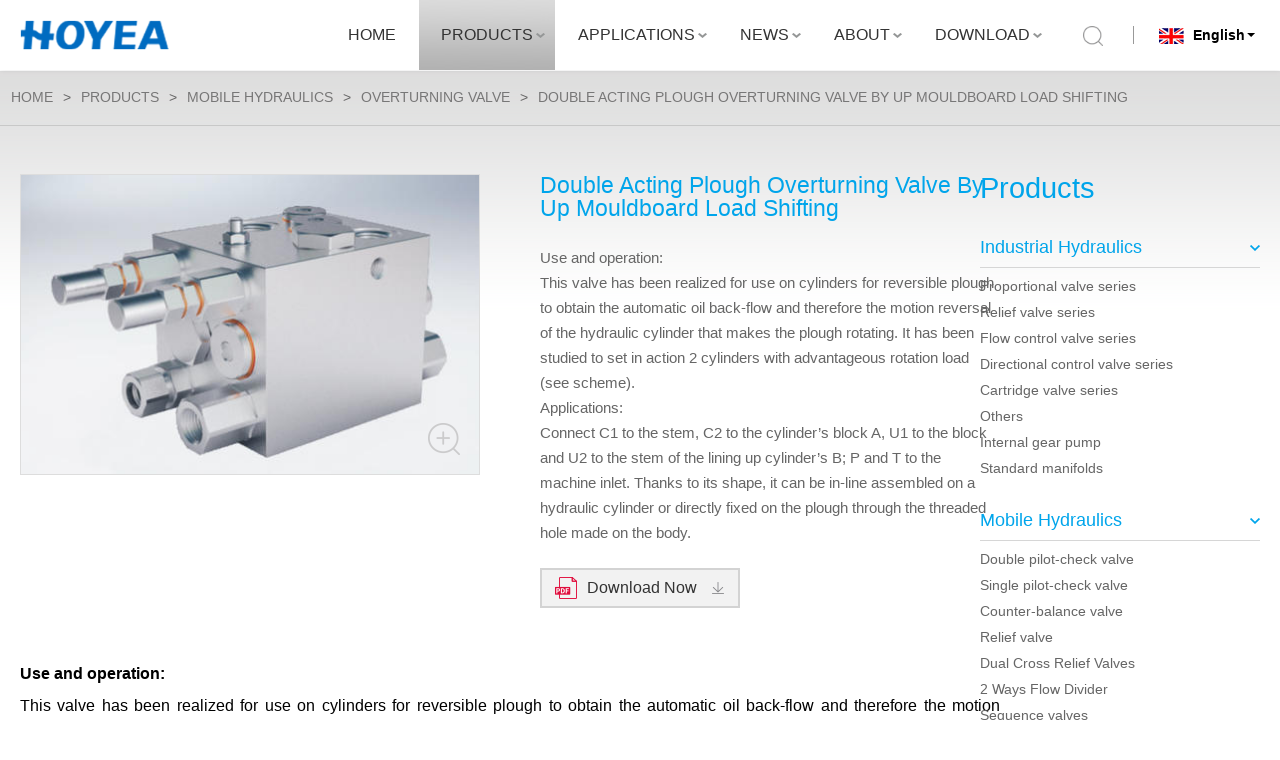

--- FILE ---
content_type: text/html; charset=utf-8
request_url: https://www.hoyea.com/overturning-valve/double-acting-plough-overturning-valve-by-up-mouldboard-load-shifting
body_size: 7591
content:
<!DOCTYPE html>
<html lang="zh-CN">
<head>
    <title>China Double Acting Plough Overturning Valve By Up Mouldboard Load Shifting Manufacturers, Suppliers - HOYEA factory</title>
    <meta name="keywords" content="Double Acting Plough Overturning Valve By Up Mouldboard Load Shifting, Buy, China, Manufacturers, Suppliers, Factory, High Quality, Brands, Made in China" />
    <meta name="description" content="China HOYEA factory is one of the best Double Acting Plough Overturning Valve By Up Mouldboard Load Shifting Manufacturers and Suppliers. Buy High Quality Double Acting Plough Overturning Valve By Up Mouldboard Load Shifting, choose HOYEA Brands, Made in China. The products include conventional hydraulic valves, proportional valves, cartridge valves, flow limiting valves, explosion-proof valves and proportional solenoids, internal gear pumps and pneumatic components." />
    <script>var inquirySummitType = 0;var inquiryLocation = "success.html";</script>
<link rel="canonical" href="https://www.hoyea.com/overturning-valve/double-acting-plough-overturning-valve-by-up-mouldboard-load-shifting" />
<link rel="icon" type="image/x-icon" href="//d.hzytb.com/images/20230103/141508/881580.png" type="image/x-icon">
<link rel="shortcut icon" type="image/x-icon" href="//d.hzytb.com/images/20230103/141508/881580.png" type="image/x-icon">

<meta charset="UTF-8" />
<meta http-equiv="X-UA-Compatible" content="IE=edge" />
<meta name="viewport" content="width=device-width, initial-scale=1.0" />
<link href="/templates/9003/css/global.css" rel="stylesheet" type="text/css" />
<link href="/templates/9003/css/animate.min.css" rel="stylesheet" >
<link href="/templates/9003/css/idangerous.swiper.css" rel="stylesheet" type="text/css" />
<link href="/templates/9003/css/style.css?v=1.5" rel="stylesheet">
<link href="/templates/9003/css/ues-base.css" rel="stylesheet" type="text/css" />
<!--[if lt IE 9]>
<script src="https://cdn.jsdelivr.net/npm/html5shiv@3.7.3/dist/html5shiv.min.js"></script>
<script src="https://cdn.jsdelivr.net/npm/respond.js@1.4.2/dest/respond.min.js"></script>
<![endif]-->
<link rel="stylesheet" href="/templates/9003/css/smoothproducts.css">
<script src="/static/js/layui/layui.js"></script>
<style>
.foot-desc-box {display:none;}
.language .lang-cont {
	height: auto;
}

.header .logo {
	padding-top: 17px;
}

.header .logo img {
	max-height: 36px;
}

.contact01 .fadeInRight {
	width: 49%;
}

.contact01 .fadeInRight .ues-inquiry-form .form-item textarea, .contact01 .fadeInRight .ues-inquiry-form .form-item input {
	width: 100%;
}

.ues-inquiry-form .form-item img {
	height: 38px;
}

.fadeInRight {
	z-index: 9;
	width: 280px;
}

.footer .fmain .fnav {
	width: 55%
}
	/*
	.footer .fmain .fnav ul li dl a {font-size:18px;}
	.footer .fmain .fnav ul li ol a span {font-size:16px;}
	.footer .fmain .fnav ul li ol a {font-size:16px;}*/
.footer .fmain .fnav ul li {
	padding-left: 20px;
}

.footer .fmain .fcontact {
	width: 25%
}

.footer .fmain .fnav {
	width: 75%;
}

.footer .fmain .fnav ul li {
	width: auto;
}

.footer .fmain .fnav ul li:nth-child(1) {
	width: 30%;
}

.footer .fmain .fnav ul li:nth-child(2) {
	width: 26%;
}

.footer .fmain .fnav ul li:nth-child(3) {
	width: 20%;
}

.home3 .title a.more {
	padding: 0 10px;
	width: auto;
}

.proCon .op h2 {
	border-bottom: 1px #ccc solid;
	margin-bottom: 20px;
	padding-bottom: 10px;
	color: #00a5eb;
}

.pagination > li > a, .pagination > li > span {
	position: relative;
	float: left;
	padding: 6px 12px !important;
	line-height: 1.42857;
	text-decoration: none;
	background-color: white;
	border: 1px solid #dddddd;
	margin-left: -1px;
}

.pagination > li {
	display: inline;
	border: none !important;
}

.fcontact span {
	font-size: 18px !important
}

.contact li {
	font-size: 16px !important
}

.products ul li dl {
		/*box-shadow:none !important;*/
}

.products ul li {
	height: 300px;
}


.honor .listPic ul li dl {
	overflow: hidden !important;
	position: relative !important;
	margin-bottom: 5px !important;
	border: #eee solid 3px !important;
}

.dl_class {
	height: 600px !important;
}

.certification-box .clearfix li {
	border-bottom: #e0e0e0 solid 1px  !important;
	overflow: hidden  !important;
}

.certification-box .baguetteBox li {
	border-bottom: none !important
}

.certification-box .clearfix  li a {
	line-height: 38px !important;
	position: relative !important;
	display: block
}

.box p {
	margin-bottom: 25px;
}


.honor .listPic ul li h3 {
	font-size: 15px !important;
}

.header .nav>ul>li.nav-DOWNLOAD  .subnav{right:0;transform:translate(15%,0);}

/*适配*/
@media (max-width: 1500px) {
	.header .nav>ul>li>a {
		padding: 0 38px;
	}

	.header .nav>ul>li>a.tit::before, .header .nav>ul>li>a.proTit::before {
		right: 23px;
	}

	.header .nav>ul>li .subnav {
		transform: translate(-40%,0) !important;
	}
}
@media screen and (max-width: 1441px) {
	.wrap {
		width: 100%;
		padding: 0 20px;
	}

	.contact01 .fadeInLeft {
		width: 50%;
	}

	.contact01 .wrap {
		width: 96%;
	}

	.history .wrap {
		width: 95%;
	}

	.fadeInLeft {
		width: 78%
	}

	.footer .fmain .fnav ul li ol a {
		font-size: 14px  !important;
	}

	.footer .fmain .fnav ul li ol a span {
		font-size: 14px  !important;
	}

	.contact li {
		font-size: 14px !important;
	}

	.header .nav>ul>li>a {
		padding: 0 32px;
	}
	.header .nav>ul>li>a.tit::before, .header .nav>ul>li>a.proTit::before {
		right:16px;
	}
	.header .nav>ul>li .subnav {
		transform: translate(-40%,0) !important;
		font-size: 14px;
	}
	.pagination-container {
		position: relative;
		right: 22%;
	}
}
@media (max-width: 1383px) {
	.header .nav>ul>li>a {
		padding: 0 22px;
	}
	.header .nav>ul>li>a.tit::before, .header .nav>ul>li>a.proTit::before {
		right:10px;
	}
}
@media (max-width: 1340px) {
	.fadeInLeft {
		width: 95%;
	}

	.contact01 .fadeInLeft {
		width: 50%;
	}
	.fadeInLeft {
		width: 100%
	}
}
@media screen and (max-width: 1103px) {
	.wrap {
		width: 100%;
		padding: 0 20px;
	}

	.footer .fmain .fcontact {
		width: 100%
	}
	.header .nav>ul>li>a {
		padding: 0 22px;
	}
}
@media screen and (max-width: 1000px) {
	.fadeInRight {
		visibility: unset !important;
	}

	.application .box ul li h3 {
		font-size: 14px;
		margin: 10px 0 20px;
		word-break: keep-all;
		white-space: nowrap;
		overflow: hidden;
		text-overflow: ellipsis;
	}

	.header .nav ul li .subnav a {
		width: 100% !important;
	}
}
@media screen and (max-width: 797px) {

	.four_dl {
		margin-top: 18px !important;
	}
}
</style>
</head>

<body>
<div class="header">
    <div class="logo"><a href="/"><img src="//d.hzytb.com/images/20230411/151542/589308.png" alt="NINGBO HOYEA MACHINERY MANUFACTURE CO.,LTD"></a></div>
    <div class="headRight">
        <div class="nav">
            <ul>
                                <li class=" nav-HOME"><a class="" href="/">HOME</a>
                                </li>
                                <li class=" focus nav-PRODUCTS"><a class="proTit" href="/products.html">PRODUCTS</a>
                                </li>
                                <li class=" nav-APPLICATION"><a class="tit" href="/application/12501.html">APPLICATIONS</a>
                                    <div class="subnav">
                                                <a href="/applicationeningeering/13592.html" title="Eningeering Machinery">Eningeering Machinery</a>
                                                <a href="/applicationmining/13593.html" title="Mining Machinery">Mining Machinery</a>
                                                <a href="/applicationcleaning/13594.html" title="Cleaning Equipment">Cleaning Equipment</a>
                                                <a href="/applicationagricultural/13595.html" title="Agricultural Machinery">Agricultural Machinery</a>
                                                <a href="/applicationmarine/13596.html" title="Marine Machinery">Marine Machinery</a>
                                                <a href="/applicationrubberplastic/13597.html" title="Rubber&amp;Plastic Machines">Rubber&amp;Plastic Machines</a>
                                            </div>
                                </li>
                                <li class=" nav-NEWS"><a class="tit" href="/news.html">NEWS</a>
                                    <div class="subnav">
                                                <a href="/news/1948.html" title="Company News">Company News</a>
                                                <a href="/news/1949.html" title="Industry News">Industry News</a>
                                                <a href="/news/1950.html" title="Exhibition Information">Exhibition Information</a>
                                            </div>
                                </li>
                                <li class=" nav-ABOUT US"><a class="tit" href="/about.html">ABOUT</a>
                                    <div class="subnav">
                                                <a href="/about-13598.html" title="About Hoyea">About Hoyea</a>
                                                <a href="/about-13599.html" title="Plants And Equipments">Plants And Equipments</a>
                                                <a href="/about-13600.html" title="Patents And Certificates">Patents And Certificates</a>
                                                <a href="/about-13601.html" title="Jobs">Jobs</a>
                                                <a href="/about-13602.html" title="Contact Us">Contact Us</a>
                                            </div>
                                </li>
                                <li class=" nav-DOWNLOAD"><a class="tit" href="/download.html">DOWNLOAD</a>
                                    <div class="subnav">
                                                <a href="/download-226.html" title="Industrial Hydraulics">Industrial Hydraulics</a>
                                                <a href="/download-227.html" title="Mobile Hydraulics">Mobile Hydraulics</a>
                                                <a href="/download-228.html" title="Explosion-proof Technology">Explosion-proof Technology</a>
                                                <a href="/download-229.html" title="Cartridge Valves">Cartridge Valves</a>
                                                <a href="/download-230.html" title="Electronic Controls">Electronic Controls</a>
                                            </div>
                                </li>
                            </ul>
        </div>
        <div class="searchBtn"></div>
        <div class="language">
            <div class="lang-title">
                <a class="flex" title="English" href="javascript:;">
                    <img src="/upload/lang/en.gif" alt="English" title="English">
                    <b>English</b>
                </a>
            </div>
            <div class="lang-cont">
                <ul>
                                        <li>
                    <a title="English" href="https://www.hoyea.com">
                        <img src="/upload/lang/en.gif" alt="English" /><b>
                        English</b>
                        </a>
                    </li>
                                            <li>
                    <a title="Espa&ntilde;ol" href="https://es.hoyea.com">
                        <img src="/upload/lang/es.gif" alt="Espa&ntilde;ol" /><b>
                        Espa&ntilde;ol</b>
                        </a>
                    </li>
                                            <li>
                    <a title="русский" href="https://ru.hoyea.com">
                        <img src="/upload/lang/ru.gif" alt="русский" /><b>
                        русский</b>
                        </a>
                    </li>
                                            <li>
                    <a title="fran&ccedil;ais" href="https://fr.hoyea.com">
                        <img src="/upload/lang/fr.gif" alt="fran&ccedil;ais" /><b>
                        fran&ccedil;ais</b>
                        </a>
                    </li>
                                            <li>
                    <a title="Deutsch" href="https://de.hoyea.com">
                        <img src="/upload/lang/de.gif" alt="Deutsch" /><b>
                        Deutsch</b>
                        </a>
                    </li>
                                        </ul>
            </div>
<!--            <a href=""><img src="images/cn.png" alt=""></a>-->
<!--            <a href=""><img src="/templates/9003/images/en.png" alt=""></a>-->
        </div>
    </div>
    <div class="menu-toggle">
        <span></span>
    </div>
</div>
<div class="pronav">
    <div class="box">
        <div class="wrap clearfix">
            <div class="proNavBox">
                <ul>
                                                            <li class="tit">
                        <a href="/industrial-hydraulic-pressure/" class="oBig" data-linkurl="industrial-hydraulic-pressure">Industrial Hydraulics</a>
                        <!--if $voo.child_count gt 0-->
                        <div class="subItem">
                            <ul class="clearfix">
                                                        <li><a href="/industrial-hydraulic-pressure/proportional-valve-series/" title="Proportional valve series" class="gp" data-linkurl="proportional-valve-series">Proportional valve series</a></li>
                                                        <li><a href="/industrial-hydraulic-pressure/relief-valve-series/" title="Relief valve series" class="gp" data-linkurl="relief-valve-series">Relief valve series</a></li>
                                                        <li><a href="/industrial-hydraulic-pressure/flow-control-valve-series/" title="Flow control valve series" class="gp" data-linkurl="flow-control-valve-series">Flow control valve series</a></li>
                                                        <li><a href="/industrial-hydraulic-pressure/directional-control-valve-series/" title="Directional control valve series" class="gp" data-linkurl="directional-control-valve-series">Directional control valve series</a></li>
                                                        <li><a href="/industrial-hydraulic-pressure/cartridge-valve-series/" title="Cartridge valve series" class="gp" data-linkurl="cartridge-valve-series">Cartridge valve series</a></li>
                                                        <li><a href="/industrial-hydraulic-pressure/others/" title="Others" class="gp" data-linkurl="others">Others</a></li>
                                                        <li><a href="/industrial-hydraulic-pressure/internal-gear-pump/" title="Internal gear pump" class="gp" data-linkurl="internal-gear-pump">Internal gear pump</a></li>
                                                        <li><a href="/industrial-hydraulic-pressure/standard-manifolds/" title="Standard manifolds" class="gp" data-linkurl="standard-manifolds">Standard manifolds</a></li>
                                                        </ul>

							<div class="navproBox">
								<ul id="pro_list" class="pro_list">
									
								</ul>
							  </div>

                        </div>
						<!--/if-->
                    </li>
                                        <li class="tit">
                        <a href="/mobile-hydraulics/" class="oBig" data-linkurl="mobile-hydraulics">Mobile Hydraulics</a>
                        <!--if $voo.child_count gt 0-->
                        <div class="subItem">
                            <ul class="clearfix">
                                                        <li><a href="/mobile-hydraulics/double-pilot-operated-check-valve/" title="Double pilot-check valve" class="gp" data-linkurl="double-pilot-operated-check-valve">Double pilot-check valve</a></li>
                                                        <li><a href="/mobile-hydraulics/single-pilot-operated-check-valve/" title="Single pilot-check valve" class="gp" data-linkurl="single-pilot-operated-check-valve">Single pilot-check valve</a></li>
                                                        <li><a href="/mobile-hydraulics/counter-balance-valve/" title="Counter-balance valve" class="gp" data-linkurl="counter-balance-valve">Counter-balance valve</a></li>
                                                        <li><a href="/mobile-hydraulics/relief-valve/" title="Relief valve" class="gp" data-linkurl="relief-valve">Relief valve</a></li>
                                                        <li><a href="/mobile-hydraulics/dual-cross-relief-valves/" title="Dual Cross Relief Valves" class="gp" data-linkurl="dual-cross-relief-valves">Dual Cross Relief Valves</a></li>
                                                        <li><a href="/mobile-hydraulics/2-ways-flow-divider/" title="2 Ways Flow Divider" class="gp" data-linkurl="2-ways-flow-divider">2 Ways Flow Divider</a></li>
                                                        <li><a href="/mobile-hydraulics/sequence-valves/" title="Sequence valves" class="gp" data-linkurl="sequence-valves">Sequence valves</a></li>
                                                        <li><a href="/mobile-hydraulics/double-pump-unloading-valve/" title="Double Pump Unloading Valve" class="gp" data-linkurl="double-pump-unloading-valve">Double Pump Unloading Valve</a></li>
                                                        <li><a href="/mobile-hydraulics/high-pressure-ball-valve/" title="High-pressure ball valve" class="gp" data-linkurl="high-pressure-ball-valve">High-pressure ball valve</a></li>
                                                        <li><a href="/mobile-hydraulics/splite-flow-valve/" title="Splite-Flow Valve" class="gp" data-linkurl="splite-flow-valve">Splite-Flow Valve</a></li>
                                                        <li><a href="/mobile-hydraulics/stroke-control-valve/" title="Stroke control valve" class="gp" data-linkurl="stroke-control-valve">Stroke control valve</a></li>
                                                        <li><a href="/mobile-hydraulics/overturning-valve/" title="Overturning Valve" class="gp" data-linkurl="overturning-valve">Overturning Valve</a></li>
                                                        <li><a href="/mobile-hydraulics/selector-valve/" title="Selector Valve" class="gp" data-linkurl="selector-valve">Selector Valve</a></li>
                                                        </ul>

							<div class="navproBox">
								<ul id="pro_list" class="pro_list">
									
								</ul>
							  </div>

                        </div>
						<!--/if-->
                    </li>
                                        <li class="tit">
                        <a href="/explosion-proof-technology-valve/" class="cBig" data-linkurl="explosion-proof-technology-valve">Explosion-proof Technology</a>
                        <!--if $voo.child_count gt 0-->
                        <div class="subItem">
                            <ul class="clearfix">
                                                        </ul>

							<div class="navproBox">
								<ul id="pro_list" class="pro_list">
									
								</ul>
							  </div>

                        </div>
						<!--/if-->
                    </li>
                                        <li class="tit">
                        <a href="/threaded-cartridge-valve/" class="oBig" data-linkurl="threaded-cartridge-valve">Cartridge Valves</a>
                        <!--if $voo.child_count gt 0-->
                        <div class="subItem">
                            <ul class="clearfix">
                                                        <li><a href="/threaded-cartridge-valve/proportional-valve-series-1/" title="Proportional valve series" class="gp" data-linkurl="proportional-valve-series-1">Proportional valve series</a></li>
                                                        <li><a href="/threaded-cartridge-valve/solenoid-valve-series/" title="Solenoid valve series" class="gp" data-linkurl="solenoid-valve-series">Solenoid valve series</a></li>
                                                        <li><a href="/threaded-cartridge-valve/directional-control-valve-series-1/" title="Directional control valve series" class="gp" data-linkurl="directional-control-valve-series-1">Directional control valve series</a></li>
                                                        <li><a href="/threaded-cartridge-valve/relief-valve-series-1/" title="Relief valve series" class="gp" data-linkurl="relief-valve-series-1">Relief valve series</a></li>
                                                        <li><a href="/threaded-cartridge-valve/flow-control-valve-series-1/" title="Flow control valve series" class="gp" data-linkurl="flow-control-valve-series-1">Flow control valve series</a></li>
                                                        <li><a href="/threaded-cartridge-valve/counter-balance-valve-series/" title="Counter-balance valve series" class="gp" data-linkurl="counter-balance-valve-series">Counter-balance valve series</a></li>
                                                        <li><a href="/threaded-cartridge-valve/coils/" title="Coils" class="gp" data-linkurl="coils">Coils</a></li>
                                                        <li><a href="/threaded-cartridge-valve/cavity/" title="Cavity" class="gp" data-linkurl="cavity">Cavity</a></li>
                                                        </ul>

							<div class="navproBox">
								<ul id="pro_list" class="pro_list">
									
								</ul>
							  </div>

                        </div>
						<!--/if-->
                    </li>
                                        <li class="tit">
                        <a href="/electronic-control-unit/" class="cBig" data-linkurl="electronic-control-unit">Electronic Controls</a>
                        <!--if $voo.child_count gt 0-->
                        <div class="subItem">
                            <ul class="clearfix">
                                                        </ul>

							<div class="navproBox">
								<ul id="pro_list" class="pro_list">
									
								</ul>
							  </div>

                        </div>
						<!--/if-->
                    </li>
                                                                                                                                                            </ul>
            </div>
            <div class="proNavCon">
                <ul class="clearfix">
                                        <li>
                        <a href="/industrial-hydraulic-pressure/" class="imgZoom">
                            <dl><img src="//d.hzytb.com/images/20240223/173244/828792.jpg" alt=""></dl>
                            <h3>Industrial Hydraulics</h3>
                        </a>
                    </li>
                                        <li>
                        <a href="/mobile-hydraulics/" class="imgZoom">
                            <dl><img src="//d.hzytb.com/images/20230304/161235/479683.jpg" alt=""></dl>
                            <h3>Mobile Hydraulics</h3>
                        </a>
                    </li>
                                        <li>
                        <a href="/explosion-proof-technology-valve/" class="imgZoom">
                            <dl><img src="//d.hzytb.com/images/20230304/161251/159242.jpg" alt=""></dl>
                            <h3>Explosion-proof Technology</h3>
                        </a>
                    </li>
                                        <li>
                        <a href="/threaded-cartridge-valve/" class="imgZoom">
                            <dl><img src="//d.hzytb.com/images/20240409/142515/313515.jpg" alt=""></dl>
                            <h3>Cartridge Valves</h3>
                        </a>
                    </li>
                                        <li>
                        <a href="/electronic-control-unit/" class="imgZoom">
                            <dl><img src="//d.hzytb.com/images/20230304/161357/287204.jpg" alt=""></dl>
                            <h3>Electronic Controls</h3>
                        </a>
                    </li>
                                    </ul>
            </div>
        </div>
        <div class="off"></div>
    </div>
</div>
<div class="content">
    <div class="bread"><div class="wrap">
	<div class="box">
		<div class="layui-breadcrumb ues-breadcrumb" lay-separator=" &gt; ">
			<a href="/">Home</a>
						<a href="/products.html" title="PRODUCTS">PRODUCTS</a>
						<a href="/mobile-hydraulics/" title="Mobile Hydraulics">Mobile Hydraulics</a>
						<a href="/mobile-hydraulics/overturning-valve/" title="Overturning Valve">Overturning Valve</a>
						<a href="/overturning-valve/double-acting-plough-overturning-valve-by-up-mouldboard-load-shifting" title="Double Acting Plough Overturning Valve By Up Mouldboard Load Shifting">Double Acting Plough Overturning Valve By Up Mouldboard Load Shifting</a>
					</div>
	</div>
</div>
</div>
    <div class="main wrap">
        <div class="rightNav wow fadeInRight">
            <dl>Products</dl>
            <ul>
                                <li class="on"><a title="Industrial Hydraulics" href="/industrial-hydraulic-pressure/" class="tit">Industrial Hydraulics</a>
                                        <div class="subnav" style="display: block;">
                                                <a href="/industrial-hydraulic-pressure/proportional-valve-series/" title="Proportional valve series">Proportional valve series</a>
                                                <a href="/industrial-hydraulic-pressure/relief-valve-series/" title="Relief valve series">Relief valve series</a>
                                                <a href="/industrial-hydraulic-pressure/flow-control-valve-series/" title="Flow control valve series">Flow control valve series</a>
                                                <a href="/industrial-hydraulic-pressure/directional-control-valve-series/" title="Directional control valve series">Directional control valve series</a>
                                                <a href="/industrial-hydraulic-pressure/cartridge-valve-series/" title="Cartridge valve series">Cartridge valve series</a>
                                                <a href="/industrial-hydraulic-pressure/others/" title="Others">Others</a>
                                                <a href="/industrial-hydraulic-pressure/internal-gear-pump/" title="Internal gear pump">Internal gear pump</a>
                                                <a href="/industrial-hydraulic-pressure/standard-manifolds/" title="Standard manifolds">Standard manifolds</a>
                                            </div>
                                    </li>
                                <li class="on"><a title="Mobile Hydraulics" href="/mobile-hydraulics/" class="tit">Mobile Hydraulics</a>
                                        <div class="subnav" style="display: block;">
                                                <a href="/mobile-hydraulics/double-pilot-operated-check-valve/" title="Double pilot-check valve">Double pilot-check valve</a>
                                                <a href="/mobile-hydraulics/single-pilot-operated-check-valve/" title="Single pilot-check valve">Single pilot-check valve</a>
                                                <a href="/mobile-hydraulics/counter-balance-valve/" title="Counter-balance valve">Counter-balance valve</a>
                                                <a href="/mobile-hydraulics/relief-valve/" title="Relief valve">Relief valve</a>
                                                <a href="/mobile-hydraulics/dual-cross-relief-valves/" title="Dual Cross Relief Valves">Dual Cross Relief Valves</a>
                                                <a href="/mobile-hydraulics/2-ways-flow-divider/" title="2 Ways Flow Divider">2 Ways Flow Divider</a>
                                                <a href="/mobile-hydraulics/sequence-valves/" title="Sequence valves">Sequence valves</a>
                                                <a href="/mobile-hydraulics/double-pump-unloading-valve/" title="Double Pump Unloading Valve">Double Pump Unloading Valve</a>
                                                <a href="/mobile-hydraulics/high-pressure-ball-valve/" title="High-pressure ball valve">High-pressure ball valve</a>
                                                <a href="/mobile-hydraulics/splite-flow-valve/" title="Splite-Flow Valve">Splite-Flow Valve</a>
                                                <a href="/mobile-hydraulics/stroke-control-valve/" title="Stroke control valve">Stroke control valve</a>
                                                <a href="/mobile-hydraulics/overturning-valve/" title="Overturning Valve">Overturning Valve</a>
                                                <a href="/mobile-hydraulics/selector-valve/" title="Selector Valve">Selector Valve</a>
                                            </div>
                                    </li>
                                <li><span></span><a title="Explosion-proof Technology" href="/explosion-proof-technology-valve/" class="tit">Explosion-proof Technology</a>
                                    </li>
                                <li class="on"><a title="Cartridge Valves" href="/threaded-cartridge-valve/" class="tit">Cartridge Valves</a>
                                        <div class="subnav" style="display: block;">
                                                <a href="/threaded-cartridge-valve/proportional-valve-series-1/" title="Proportional valve series">Proportional valve series</a>
                                                <a href="/threaded-cartridge-valve/solenoid-valve-series/" title="Solenoid valve series">Solenoid valve series</a>
                                                <a href="/threaded-cartridge-valve/directional-control-valve-series-1/" title="Directional control valve series">Directional control valve series</a>
                                                <a href="/threaded-cartridge-valve/relief-valve-series-1/" title="Relief valve series">Relief valve series</a>
                                                <a href="/threaded-cartridge-valve/flow-control-valve-series-1/" title="Flow control valve series">Flow control valve series</a>
                                                <a href="/threaded-cartridge-valve/counter-balance-valve-series/" title="Counter-balance valve series">Counter-balance valve series</a>
                                                <a href="/threaded-cartridge-valve/coils/" title="Coils">Coils</a>
                                                <a href="/threaded-cartridge-valve/cavity/" title="Cavity">Cavity</a>
                                            </div>
                                    </li>
                                <li><span></span><a title="Electronic Controls" href="/electronic-control-unit/" class="tit">Electronic Controls</a>
                                    </li>
                            </ul>
        </div>
        <div class="proview wow fadeInLeft">
            <div class="proHead">
                <div class="clearfix">
                    <!-- 放大镜 -->
                    <div class="sp-wrap">
                        <a href="//d.hzytb.com/images/20230720/100402/264219.jpg"><img src="//d.hzytb.com/images/20230720/100402/264219.jpg?imageView2/1/w/460/h/300" /></a>
                    </div>
                    <div class="proHead-r">
                        <h1>Double Acting Plough Overturning Valve By Up Mouldboard Load Shifting</h1>
                        <div class="proJJ">
                            Use and operation:<br />
This valve has been realized for use on cylinders for reversible plough to obtain the automatic oil back-flow and therefore the motion reversal of the hydraulic cylinder that makes the plough rotating. It has been studied to set in action 2 cylinders with advantageous rotation load (see scheme). <br />
Applications:<br />
Connect C1 to the stem, C2 to the cylinder’s block A, U1 to the block and U2 to the stem of the lining up cylinder’s B; P and T to the machine inlet. Thanks to its shape, it can be in-line assembled on a hydraulic cylinder or directly fixed on the plough through the threaded hole made on the body.                        </div>
                        <a href="javascript:;" target="_blank" class="download down-event" style="display: none;">Download Now</a>
                    </div>
                </div>
            </div>
            <div class="proCon">
                <div class="op">
<!--                    <h2>Product Description</h2>-->
                </div>
                <div class="opt product-content">
                                        <p style="text-align: justify; line-height: 2;"><strong><span style="color: #000000; font-family: arial, helvetica, sans-serif; font-size: 16px;">Use and operation:</span></strong></p>
<p style="text-align: justify; line-height: 2;"><span style="color: #000000; font-family: arial, helvetica, sans-serif; font-size: 16px;">This valve has been realized for use on cylinders for reversible plough to obtain the automatic oil back-flow and therefore the motion reversal of the hydraulic cylinder that makes the plough rotating. It has been studied to set in action 2 cylinders with advantageous rotation load (see scheme).</span></p>
<p style="text-align: justify; line-height: 2;">&nbsp;</p>
<p style="text-align: justify; line-height: 2;"><strong><span style="color: #000000; font-family: arial, helvetica, sans-serif; font-size: 16px;">Applications:</span></strong></p>
<p style="text-align: justify; line-height: 2;"><span style="color: #000000; font-family: arial, helvetica, sans-serif; font-size: 16px;">Connect C1 to the stem, C2 to the cylinder&rsquo;s block A, U1 to the block and U2 to the stem of the lining up cylinder&rsquo;s B; P and T to the machine inlet. Thanks to its shape, it can be in-line assembled on a hydraulic cylinder or directly fixed on the plough through the threaded hole made on the body.</span></p>
<p style="line-height: 2;">&nbsp;</p>
<p style="line-height: 2; text-align: justify;"><span style="color: #000000; font-family: arial, helvetica, sans-serif; font-size: 18px;"><strong>Technical specification</strong></span></p>
<table style="border-collapse: collapse; width: 100%;" border="1">
<tbody>
<tr>
<td style="text-align: center; line-height: 2; background-color: #d7d7d7;">
<p><span style="color: #000000; font-family: arial, helvetica, sans-serif; font-size: 16px;">Specification</span></p>
</td>
<td style="text-align: center; line-height: 2; background-color: #d7d7d7;">
<p><span style="color: #000000; font-family: arial, helvetica, sans-serif; font-size: 16px;">80/100 SV TN</span></p>
</td>
</tr>
<tr>
<td style="text-align: center; line-height: 2;">
<p><span style="color: #000000; font-family: arial, helvetica, sans-serif; font-size: 16px;">Max adjustable pressure (Bar)</span></p>
</td>
<td style="text-align: center; line-height: 2;">
<p><span style="color: #000000; font-family: arial, helvetica, sans-serif; font-size: 16px;">250</span></p>
</td>
</tr>
<tr>
<td style="text-align: center; line-height: 2; background-color: #d7d7d7;">
<p><span style="color: #000000; font-family: arial, helvetica, sans-serif; font-size: 16px;">Max pressure (Bar)</span></p>
</td>
<td style="text-align: center; line-height: 2; background-color: #d7d7d7;">
<p><span style="color: #000000; font-family: arial, helvetica, sans-serif; font-size: 16px;">400</span></p>
</td>
</tr>
</tbody>
</table>
<p>&nbsp;</p>
<p style="text-align: justify; line-height: 2;"><a title="Double Acting Plough Overturning Valve By Up Mouldboard Load Shifting.pdf" href="https://d.hzytb.com/files/20230801/175506/262591.pdf"><span style="background-color: #e03e2d;"><strong><span style="color: #000000; font-family: arial, helvetica, sans-serif; font-size: 20px; background-color: #e03e2d;">See more...</span></strong></span></a></p>
<p>&nbsp;</p>
<!--                    <div class="share-btn-list" style="padding-top: 10px;"></div>
<script src="/static/plugins/share.js"></script>-->
            </div>
        </div>
    </div>
</div>
</div>
<div class="footer">
    <div class="fmain">
        <div class="wrap clearfix">
            <div class="fnav">
                <ul class="clearfix">
                    <li>
                        <dl><a href="">Products</a></dl>
                        <ol>
                                                        <a title="Industrial Hydraulics" href="/industrial-hydraulic-pressure/">Industrial Hydraulics</a>
                                                        <a title="Mobile Hydraulics" href="/mobile-hydraulics/">Mobile Hydraulics</a>
                                                        <a title="Explosion-proof Technology" href="/explosion-proof-technology-valve/">Explosion-proof Technology</a>
                                                        <a title="Cartridge Valves" href="/threaded-cartridge-valve/">Cartridge Valves</a>
                                                        <a title="Electronic Controls" href="/electronic-control-unit/">Electronic Controls</a>
                                                    </ol>
                    </li>
                    <li>
                        <dl><a href="">Applications</a></dl>
                        <ol>
                                                            <a href="/application.html?cid=13592"><span>Eningeering Machinery</span></a>
                                                            <a href="/application.html?cid=13593"><span>Mining Machinery</span></a>
                                                            <a href="/application.html?cid=13594"><span>Cleaning Equipment</span></a>
                                                            <a href="/application.html?cid=13595"><span>Agricultural Machinery</span></a>
                                                            <a href="/application.html?cid=13596"><span>Marine Machinery</span></a>
                                                            <a href="/application.html?cid=13597"><span>Rubber&amp;Plastic Machines</span></a>
                                                        
                        </ol>
                    </li>
                    <li>
                        <dl><a href="">News</a></dl>
                        <ol>
                                                        <a href="/news/1948.html">Company News</a>
                                                        <a href="/news/1949.html">Industry News</a>
                                                        <a href="/news/1950.html">Exhibition Information</a>
                                                    </ol>
                    </li>
                    <li>
                        <dl><a href="">About Us</a></dl>
                        <ol>
                                                        <a href="/about-13598.html" title="About Hoyea"><span>About Hoyea</span></a>
                                                        <a href="/about-13599.html" title="Plants And Equipments"><span>Plants And Equipments</span></a>
                                                        <a href="/about-13600.html" title="Patents And Certificates"><span>Patents And Certificates</span></a>
                                                        <a href="/about-13601.html" title="Jobs"><span>Jobs</span></a>
                                                        <a href="/about-13602.html" title="Contact Us"><span>Contact Us</span></a>
                                                    </ol>
                    </li>
                </ul>
            </div>
            <div class="fcontact">
                <span style="color: #000; font-size: 18px;">NINGBO HOYEA MACHINERY MANUFACTURE CO.,LTD</span><br>
                <ul class="contact">
                                <li class="foot-addr">Address:LIXIE VILLAGE, HENGXI TOWN, YINZHOU DISTRICT, NINGBO, ZHEJIANG, CHINA</li>
                                <li class="foot-email">E-mail: <a href="/cdn-cgi/l/email-protection#4033212c253300282f3925216e232f2d" class="clickLog" data-position="bottom" data-type="email"><span class="__cf_email__" data-cfemail="c0b3a1aca5b380a8afb9a5a1eea3afad">[email&#160;protected]</span></a></li>
                                    <li class="foot-phone">Tel: 0574-88068517</li>
                                        <li class="foot-fax">Fax: 0574-83086082</li>
                                        <li class="foot-phone">Phone: +86-13757480317</li>
                                        <li class="foot-phone">Website: www.hoyea.com</li>
                                    </ul>
            </div>
            <div class="foot-desc-box" style="clear:both;padding-top:50px;text-align: center;">HOYEA, established in 1993, is an innovative modern enterprise, and is a leader in the field of fluid power transmission & control in China. Our company mainly produces Screw-in Cartridge valves, proportional valves, explosion isolation valves, and hydraulic systems, etc.</div>
            <div class="gotop"></div>
        </div>
    </div>
    <div class="copyright">
        <div class="wrap clearfix">
            <div class="copyright_l">Copyright© Ningbo Hoyea Machinery Manufacture Co.,Ltd. All Rights Reserved. | Professional Manufacturer Of Proportional Valves, Cartridge Valves</div>
            <div class="copyright_r"><a href="">Site Map</a>　|　<a href="">Privacy and Data Protection Policy</a></div>
        </div>
    </div>
</div>
<!--搜索框 开始-->
<div class="search-dialog-box">
    <div class="black"></div>
    <div class="search-dialog">
        <form action="/products.html" method="GET">
            <input type="text" placeholder="Search here" name="wd" autocomplete="off">
            <input type="submit" value="">
        </form>
    </div>
</div>
<!--<link rel="stylesheet" href="/static/fonts/iconfont.css" />
<link rel="stylesheet" href="/templates/9003/css/im.css" />
<div class="im">
	<label class="im-l" for="select"><i class="iconfont icon-message"></i></label>
	<input type="checkbox" id="select">
	<div class="box">
		<ul>
						<li><a class="im-list clickLog" href="https://wpa.qq.com/msgrd?v=3&amp;uin=sales@hoyea.com&amp;menu=yes" title="QQ" target="_blank" data-position="contact" data-type="QQ"><img style="width:25px;" src="//d.hzytb.com/images/20220115/174855/794293.png"><span>HOYEA</span></a></li>
					</ul>
	</div>
</div>-->

<script data-cfasync="false" src="/cdn-cgi/scripts/5c5dd728/cloudflare-static/email-decode.min.js"></script><script src="/templates/9003/js/idangerous.swiper.min.js"></script>
<script src="/templates/9003/js/jquery.min.js" type="text/javascript"></script>
<script src="/static/js/customer_site.js?site=535165"></script>
<script src="/static/js/common.js"></script>
<script src="/templates/9003/js/jquery.countup.min.js" type="text/javascript"></script>
<script src="/templates/9003/js/jquery.waypoints.min.js" type="text/javascript"></script>
<script src="/templates/9003/js/wow.min.js" type="text/javascript"></script>
<script src="/templates/9003/js/main.js?v=1.2" type="text/javascript"></script>
<script src="/templates/9003/js/smoothproducts.min.js"></script>
<script>
/* 放大镜 */
$(window).load(function() {
    $('.sp-wrap').smoothproducts();

	
	var links = $(".product-content a[href$='.pdf']");
	var lastPdfLink = links.last();
	if (links.length > 0) {
		var link = lastPdfLink.attr('href');
		$('.down-event').show().attr('href',link);
	} else {
		$('.down-event').hide();
	}
});
</script>
<script defer src="https://static.cloudflareinsights.com/beacon.min.js/vcd15cbe7772f49c399c6a5babf22c1241717689176015" integrity="sha512-ZpsOmlRQV6y907TI0dKBHq9Md29nnaEIPlkf84rnaERnq6zvWvPUqr2ft8M1aS28oN72PdrCzSjY4U6VaAw1EQ==" data-cf-beacon='{"version":"2024.11.0","token":"012669d975e54eb19b85e96a61aa39be","r":1,"server_timing":{"name":{"cfCacheStatus":true,"cfEdge":true,"cfExtPri":true,"cfL4":true,"cfOrigin":true,"cfSpeedBrain":true},"location_startswith":null}}' crossorigin="anonymous"></script>
</body>
</html>

--- FILE ---
content_type: text/css
request_url: https://www.hoyea.com/templates/9003/css/style.css?v=1.5
body_size: 8663
content:
@charset "utf-8";
/* CSS Document */
/* @import url('https://fonts.googleapis.com/css?family=Noto+Sans+SC:100,300,400,500,700,900'); */
* {-webkit-box-sizing: border-box;-moz-box-sizing: border-box;box-sizing: border-box; padding: 0; margin: 0;}
body{ font-size: 16px; color: #666; overflow-x: hidden; font-family:"Microsoft YaHei",'微软雅黑',sans-serif;}
ul,li,ol,dl,dt,dd,p,h1,h2,h3,h4,h5,h6,header,footer{ list-style: none; padding: 0; margin: 0; display: block;}
input,textarea,select{ outline:none; font-family:"Microsoft YaHei",微软雅黑, sans-serif; }
::-webkit-input-placeholder {color: #999;}
::-moz-placeholder {color: #999;}
:-ms-input-placeholder {color: #999;}

a { text-decoration: none; color:#666; transition: color 0.56s ease;}
a:hover{ color: #2c70b8;}

.clearfix:after{content:"";height:0;line-height:0;display:block;visibility:hidden;clear:both}
.clearfix{zoom:1;}
.clear{ clear:both}
.overflow{overflow-y:hidden;}

.fl{float: left;}
.fr{float: right;}

/* 水平镜像翻转 */
.mirrorRotateLevel img{transition: all .4s;-webkit-transition: all .4s;}
.mirrorRotateLevel:hover img {-moz-transform:scaleX(-1);-webkit-transform:scaleX(-1);-o-transform:scaleX(-1);transform:scaleX(-1);/*兼容IE*/ filter:FlipH;}
/*图片放大*/
.imgZoom img{transition: all .4s;-webkit-transition: all .4s;}
.imgZoom:hover img{transform:scale(1.1, 1.1); -webkit-transform:scale(1.1, 1.1);}
/*图片旋转*/
.imgRotate img{-webkit-transition:-webkit-transform 2s ease-out;-moz-transition:-moz-transform 2s ease-out;-o-transition:-o-transform 2s ease-out;-ms-transition:-ms-transform 2s ease-out;}
.imgRotate img:hover{-webkit-transform:rotateZ(360deg);-moz-transform:rotateZ(360deg);-o-transform:rotateZ(360deg);-ms-transform:rotateZ(360deg);transform:rotateZ(360deg);}
/*按钮鼠标经过变暗*/
.wlp-button:hover{filter:alpha(opacity=90);background-image:-webkit-linear-gradient(transparent,rgba(0,0,0,.05) 40%,rgba(0,0,0,.1))!important;background-image:linear-gradient(transparent,rgba(0,0,0,.05) 40%,rgba(0,0,0,.1))!important;}
/*鼠标经过有阴影*/
.wlp-shadow:hover{box-shadow: 0 0 20px rgba(0,0,0,0.3)!important;}
/*鼠标经过上浮并加阴影*/
.wlp-flow-shadow{-webkit-transition:all .5s;transition:all .5s;}
.wlp-flow-shadow:hover{transform:translate3d(0, -5px, 0);-webkit-transform:translate3d(0, -8px, 0);-webkit-box-shadow:0 0px 10px #e9e9e9;box-shadow:0 0px 10px rgba(0,0,0,.7);}
/*图片经过遮罩*/
.wlp-filter:hover img{ filter:alpha(opacity=70); -moz-opacity:0.7; -webkit-opacity: 0.7; opacity: 0.7;}

img{ display: inline-block; vertical-align:middle;max-width:100%;max-height:100%;height: auto; border: none;}

.wrap{ width: 1300px; margin: 0 auto;}


body {padding-top: 70px;}
/*顶部*/
.header{ width: 100%; height:70px; background: #fff; box-shadow: 0 0 5px rgba(0,0,0,.1); padding: 0 80px;  position: relative; z-index: 1111;position: fixed;top:0;transition: all 0.25s ease 0s;}
.header .logo{ float: left; padding-top: 20px;transition: all 0.25s ease 0s;}
.header .logo img {max-height: 28px;}
.header .headRight{ float: right;}
.header .nav{ float: left; margin-right: 30px;}
.header .nav>ul>li{float: left; position: relative; margin-right: 1px;}
.header .nav>ul>li.focus a{background:url(../images/navBg.jpg) repeat-x center;}
.header .nav>ul>li>a{ font-size: 16px; color: #333; line-height: 70px; padding: 0 48px; display: block; position: relative;transition: all 0.25s ease 0s;}
.header .nav>ul>li>a.tit::before,.header .nav>ul>li>a.proTit::before{content: ""; width: 9px; height: 5px; background:url(../images/icon01.png) no-repeat center; position: absolute; right: 33px; top: 50%; margin-top: -2px;}
.header .nav>ul>li>a:hover{ background:url(../images/navBg.jpg) repeat-x center;}
.header .nav>ul>li .subnav{ height: 84px; line-height: 50px; position: absolute; top: 70px; display: none; white-space: nowrap; transform: translate(-50%,0);}
.header .nav ul li .subnav::after{ content: ""; width: 5000px; height: 50px; background: #fff; border-top: 1px solid #dddfeb;  position: absolute; left: -2500px; top: 0;}
.header .nav>ul>li:hover>a{background:url(../images/navBg.jpg) repeat-x center;}
.header .nav>ul>li:hover .subnav{ display: block;}
.header .nav ul li:hover .subnav a{ background: none;}
.header .nav ul li .subnav a{ padding:0 20px; line-height: 50px; position: relative; z-index: 11; display: inline-block;}
.header .nav ul li .subnav a:hover{ color: #2c70b8;}
.header .searchBtn{ float: left; width: 20px; height: 20px; background:url(../images/icon02.png) no-repeat center; margin-top: 26px; margin-right: 30px; cursor: pointer;background-size: cover;transition: all 0.25s ease 0s;}
/*.header .lang{ float: left;  padding-left: 25px; margin-top: 30px; border-left: 1px solid #999999;}*/
/*.header .lang a{ margin-right: 5px;}*/
.header .menu-toggle{display: none;}


.header.cur{ height: 50px;}
.header.cur .logo{ padding-top: 11px;}
.header.cur .nav>ul>li>a{ line-height: 50px;}
.header.cur .nav>ul>li .subnav{ top: 50px;}
.header.cur .searchBtn{ margin-top: 15px;}
.header.cur .lang{margin-top: 12px;}

.pronav{ padding: 0 50px 25px; display: none;}
.pronav .box{ background: #f5f5f5; box-shadow: 0 0 15px rgba(0,0,0,.3); overflow: hidden;position: relative;}
.pronav .box .off{ width: 18px; height: 18px; background:url(../images/icon16.png) no-repeat center; position: absolute; right: 20px; top: 20px; cursor: pointer;}
.pronav .box .wrap{ position: relative;}
.pronav .proNavBox{ width: 30%; background:-webkit-linear-gradient(left,#f5f5f5,#d3d4d3); background: linear-gradient(left,#f5f5f5,#d3d4d3); padding-top: 70px; padding-bottom: 9999px; margin-bottom: -9999px; float: left;}
.pronav .proNavBox ul>li{ line-height: 60px; border-bottom: 1px solid #cdcece;}
.pronav .proNavBox ul>li>a{ font-size: 18px; color: #333; display: block; padding-left: 40px;}
.pronav .proNavBox ul>li>a:hover,.pronav .proNavBox>ul>li.cur>a{ background: #1e50b5 url(../images/icon15.png) no-repeat right 40px center; color: #fff;}
.pronav .proNavBox ul li .subItem{ width: 70%; height: 100%; padding-top: 70px; position: absolute; left: 30%; top: 0; z-index: 22; background:-webkit-linear-gradient(left,#ffffff,#f2f2f2); display: none;overflow: auto}
.pronav .proNavBox ul li .subItem>ul{ width: 40%; float: left;}
.pronav .proNavBox ul li .subItem>ul>li{ line-height: 44px; border-bottom: none;}
.pronav .proNavBox ul li .subItem>ul>li>a{ font-size: 16px; color: #666; position: relative; padding: 0 50px;}
.pronav .proNavBox ul li .subItem>ul>li>a:hover{ background: #1e50b5 url(../images/icon15.png) no-repeat right 40px center; color: #fff;}
.pronav .proNavBox ul li .subItem>ul>li>a::after{ content: ""; width: 75%; height: 1px; background: #cdcece; position: absolute; left: 50px; bottom: -1px;}

.pronav .proNavBox ul li .subItem .navproBox{ width: 60%; padding-left: 50px; height:88%; overflow-y:auto; float: left;}
.pronav .proNavBox ul li .subItem .navproBox>ul>li{ width: 50%; padding: 0 20px; border-bottom: none; float: left;}
.pronav .proNavBox ul li .subItem .navproBox ul li a{ display: block;  border-bottom: #cecece solid 1px; padding: 10px 0; overflow: hidden;}
.pronav .proNavBox ul li .subItem .navproBox ul li dl{ width: 54px; height: 38px; position: relative; float: left;}
.pronav .proNavBox ul li .subItem .navproBox ul li dl img{ position:absolute;top:0;bottom:0;left:0;right:0;width: 100%; height: 100%; margin:auto;}
.pronav .proNavBox ul li .subItem .navproBox ul li h3{ height: 38px; line-height: 1.2; font-size: 13px; font-weight: 200; padding:4px 4px 4px 10px; display: flex; align-items:center; }
.pronav .proNavBox ul li .subItem .navproBox ul li h3 span{display: -webkit-box; -webkit-box-orient: vertical; -webkit-line-clamp: 2; overflow: hidden;}
.pronav .proNavBox ul li .subItem .navproBox ul li a:hover{ background:none;}
.pronav .proNavBox ul li .subItem .navproBox ul li a:hover h3{ background: #1e50b5; color: #fff; }

.pronav .proNavCon{ width: 70%; background:-webkit-linear-gradient(left,#ffffff,#f5f5f5); background: linear-gradient(left,#ffffff,#f5f5f5); float: right; padding:50px 0 20px 90px;}
.pronav .proNavCon ul{ margin: 0 -28px;}
.pronav .proNavCon ul li{ width: 33.33%; padding: 0 28px; margin-bottom: 20px; float: left;}
.pronav .proNavCon ul li a{display: block; overflow: hidden;}
.pronav .proNavCon ul li dl{ padding-bottom: 71.8%; position: relative; overflow: hidden;}
.pronav .proNavCon ul li dl img{ position:absolute;top:0;bottom:0;left:0;right:0;width: 100%; height: 100%; margin:auto;}
.pronav .proNavCon ul li h3{ font-size: 15px; font-weight: normal; color: #2c70b8; margin-top: 5px; text-align: center; overflow: hidden;  text-overflow:ellipsis;  white-space: nowrap;}

/*首页bannner*/
.banner {height:615px; position: relative; width: 100%;}
.banner .swiper-container{ width:100%; height:615px; overflow:hidden;}
.banner .swiper-container .swiper-slide{width:100%; height: 615px; background-position:center; background-repeat: no-repeat; background-size: cover;}
.banner .swiper-container .swiper-slide a{width:100%; height: 615px;display: block;}
.banner .pagination {position: absolute;z-index: 20;bottom:30px;width: 100%;text-align: center;}
.banner .swiper-pagination-switch {display: inline-block; width:16px; height: 16px; background:#fff; margin: 0 4px; border-radius: 10px; cursor: pointer;}
.banner .swiper-active-switch { background: #2c70b8; border: #fff solid 2px; opacity: 1;}

.neibanner{ width: 100%; height:365px; background-position:center; background-repeat: no-repeat; background-size: cover; }

.home01{ background:url(../images/homeBg.jpg) repeat-x center top; padding: 50px 0;}
.home01 ul{ margin: 0 -21px;}
.home01 ul li{ width: 33.33%; padding: 0 21px; float: left;}
.home01 ul li a{display: block;}
.home01 ul li dl{overflow: hidden; padding-bottom:61.728%; position: relative;}
.home01 ul li dl img{ position:absolute;top:0;bottom:0;left:0;right:0;width: 100%; height: 100%; margin:auto;}
.home01 ul li h3{ font-size: 23px; font-weight: normal; line-height: 1; color: #000; margin: 10px 0;}
.home01 ul li ol{ font-size: 15px;line-height: 1.4; color: #999; display: -webkit-box;  -webkit-box-orient: vertical; -webkit-line-clamp: 2; overflow: hidden;}
.home01 ul li dt{ color: #1e50b6; font-size: 15px; background:url(../images/icon03.png) no-repeat 105px center; margin-top: 20px;transition: background 0.56s ease; text-transform: uppercase;}
.home01 ul li a:hover dt{background:url(../images/icon03.png) no-repeat 100px center;}

.home2{ background: #eee; padding: 80px 0;}
.home2 .home2_l{ width: 70%; float: left;}
.home2 .home2_l .title{margin-bottom: 25px;}
.home2 .home2_l .title h2{ font-size: 40px; color: #000; font-weight: normal; padding-bottom: 22px; position: relative;}
.home2 .home2_l .title h2::after{ content: ""; width: 35px; height: 5px; background: #1e50b6; position: absolute; left: 0; bottom: 0;}
.home2 .home2_l .box{ line-height: 1.6; padding-bottom: 30px;}
.home2 .home2_l a.more{background: #fff; border-left: 5px solid #1e50b6; line-height: 35px; text-align: center; display: inline-block; position: relative; z-index: 11;    padding: 0 10px;
    z-index: 11;
    text-decoration: none;}
.home2 .home2_l a.more span{ position: relative; z-index: 11;}
.home2 .home2_l a.more:hover{ color: #fff;}
.home2 .home2_l a.more::after{ content: ""; width: 0; height: 35px; background: #1e50b6; position: absolute; left: 0; top: 0; transition: width 0.56s ease;}
.home2 .home2_l a.more:hover::after{ width:100%;}
.home2 .home2_r{ width: 330px; float: right; padding-top: 100px;}
.home2 .home2_r ul{ overflow: hidden;}
.home2 .home2_r ul li{ width: 50%; height: 150px; text-align: center; padding: 20px; border-top: 1px solid #d4d4d4; border-left: 1px solid #d4d4d4; margin-top: -1px; margin-left: -1px; float: left;}
.home2 .home2_r ul li dl{ color: #999; font-size: 15px; margin-top: 15px;}
.home2 .home2_r ul li dl b{ color: #000; font-size:32px;}
.home2 .home2_r ul li p{ color: #999; font-size:15px;}

.home3{ padding: 70px 0;}
.home3 .title{margin-bottom: 25px; overflow: hidden;}
.home3 .title h2{font-size: 40px; color: #000; font-weight: normal; line-height: 1.2; float: left;text-transform: uppercase;}
.home3 .title a.more{ width: 120px; background: #e7e7e7; border-left: 5px solid #1e50b6; line-height: 35px; text-align: center; display: block; position: relative; z-index: 11;  float: right;}
.home3 .title a.more span{ position: relative; z-index: 11;}
.home3 .title a.more:hover{ color: #fff;}
.home3 .title a.more::after{ content: ""; width: 0; height: 35px; background: #1e50b6; position: absolute; left: 0; top: 0; transition: width 0.56s ease;}
.home3 .title a.more:hover::after{ width:100%;}
.home3 .box{}
.home3 .box ul{ margin: 0 -10px;}
.home3 .box ul li{ width: 33.33%; padding: 0 10px; float: left;}
.home3 .box ul li a{display: block;}
.home3 .box ul li dl{overflow: hidden; padding-bottom: 57.619%; position: relative;}
.home3 .box ul li dl img{ position:absolute;top:0;bottom:0;left:0;right:0;width: 100%; height: 100%; margin:auto;}
.home3 .box ul li span{ font-size: 16px; color: #1e50b6; line-height: 2;}
.home3 .box ul li h3{ height: 44px; font-size: 18px; color: #333; font-weight: normal; line-height: 22px; margin-bottom: 5px;}
.home3 .box ul li dt{ font-size: 15px; color: #999;  line-height: 1.3; display: -webkit-box; -webkit-box-orient: vertical; -webkit-line-clamp: 2; overflow: hidden;}
.home3 .box ul li a:hover h3{color: #1e50b6;}
.home3 .box ul li a:hover dt{color: #1e50b6;}

.ntitle{ margin-bottom: 25px; overflow: hidden;}
.ntitle h2{ font-size: 29px; color: #333; font-weight: normal; line-height: 1; float: left;}
.ntitle .download{ width: 200px; height: 40px; color: #333; line-height: 36px; padding-left: 45px; border:#d3d3d3 solid 2px; background:url(../images/icon12.png) no-repeat 13px center; position: relative; float: right;}
.ntitle .download::before{ content: ""; width: 12px; height: 12px; background:url(../images/icon13.png) no-repeat center; position: absolute; right: 14px; top: 12px;}
.ntitle .download:hover{ background: #f2f2f2 url(../images/icon12.png) no-repeat 13px center;}

.content{background:#fff url(../images/icon09.png) repeat-x left top;}
.bread{ line-height: 55px; border-bottom: 1px solid #c8c8c8; margin-bottom: 48px;}
.bread .box{ margin-left: -15px;}
.bread a{ margin: 0 15px;}

.main{ position: relative; padding-right: 315px;}
.rightNav{ width: 230px; position: absolute; right: 0; top: 0;}
.rightNav dl{ font-size: 29px; color: #00a5eb; line-height: 1; margin-bottom: 25px;}
.rightNav ul li a{ font-size: 18px; line-height: 39px; color: #00a5eb; border-bottom: #d6d6d6 solid 1px; display: block;}
.rightNav ul li a.tit{ background:url(../images/icon10.png) no-repeat right center;}
.rightNav ul li.on a.tit{background:url(../images/icon11.png) no-repeat right center;}
.rightNav ul li .subnav{ display:none; padding: 5px 0 20px;}
.rightNav ul li .subnav a{ font-size: 14px; color: #666; line-height: 26px; border: none;}
.rightNav ul li .subnav a:hover,.rightNav ul li .subnav a.cur{color: #00a5eb;}

.products ul{ margin: 0 -18px;}
.products ul li{ width: 33.33%; padding: 0 18px; margin-bottom: 35px; float: left;}
.products ul li a{display: block; overflow: hidden;}
.products ul li dl{ padding-bottom: 71.8%; position: relative; overflow: hidden; box-shadow: 12px 5px 0 #eee;}
.products ul li dl img{ position:absolute;top:0;bottom:0;left:0;right:0;width: 100%; height: 100%; margin:auto;}
.products ul li h3{ font-size: 16px; font-weight: normal; margin-top: 15px;}

.proview{}
.proview .proHead{ margin-bottom: 50px;}
.proview .proHead .sp-wrap::before{ content: ""; width: 32px; height: 32px; background:url(../images/icon14.png) no-repeat center; position: absolute; right: 20px; bottom: 30px; z-index: 11;}
.proview .proHead .proHead-r{ padding-left: 520px;}
.proview .proHead .proHead-r h1{ font-size: 23px; color: #00a5eb; font-weight: normal; line-height: 1; margin-bottom: 25px;}
.proview .proHead .proHead-r .proJJ{min-height: 160px; font-size: 15px; line-height: 25px; overflow: hidden; margin-bottom: 23px;}
.proview .proHead .proHead-r .download{ width: 200px; height: 40px; color: #333; line-height: 36px; padding-left: 45px; border:#d3d3d3 solid 2px; background:#f2f2f2 url(../images/icon12.png) no-repeat 13px center; position: relative; display: block; }
.proview .proHead .proHead-r .download::before{ content: ""; width: 12px; height: 12px; background:url(../images/icon13.png) no-repeat center; position: absolute; right: 14px; top: 12px;}
.proview .proHead .proHead-r .download:hover{ background: #ddd url(../images/icon12.png) no-repeat 13px center;}

.proCon .tit{ margin-bottom: 15px; overflow: hidden;}
.proCon .tit h3{ font-size: 18px; color: #00a5eb; font-weight: normal; float: left;}
.proCon .tit p{ float: right; font-size: 15px; color: #999999;}
.proCon .box{ margin-bottom: 50px;}

.text{ font-size: 15px; line-height: 24px;}
.about .text{ font-size: 16px; line-height: 1.9;}

.application .box ol{ color: #00a5eb; font-size: 15px; margin-bottom: 20px;}
.application .box ul{ overflow: hidden; margin: 0 -20px;}
.application .box ul li{ width: 50%; padding: 0 20px; float: left;}
.application .box ul li dl{ overflow: hidden;}
.application .box ul li h3{ font-weight: normal; font-size: 16px; margin: 10px 0 20px;}

.news{}
.news ul{ overflow: hidden;}
.news ul li{ border: #dddddd solid 1px; overflow: hidden; box-shadow: 5px 5px 0 #eee; margin-bottom: 24px;}
.news ul li a{ padding: 40px 30px; display: block; overflow: hidden;}
.news ul li dl{ width: 326px; overflow: hidden; float: left;}
.news ul li ol{ padding-left: 360px;}
.news ul li ol h3{ font-size: 18px; color: #333; font-weight: normal; line-height: 1; overflow: hidden; text-overflow:ellipsis; white-space: nowrap; margin-bottom: 20px;}
.news ul li ol dt{ font-size: 15px; color: #999; line-height: 20px; display: -webkit-box; -webkit-box-orient: vertical; -webkit-line-clamp: 4; overflow: hidden; margin-bottom: 20px;}
.news ul li ol dd{  color: #00a5eb; line-height: 20px; margin-bottom: 10px; }
.news ul li ol span{float: right; line-height: 1;}
.news ul li a:hover{ background: #eee;}

.newsview{}
.newsview .newsHead{ margin-bottom: 30px;}
.newsview .newsHead h1{ font-size: 29px; color: #333; font-weight: normal; line-height: 1.2; margin-bottom: 15px;}
.newsview .box{ padding: 40px 50px; border: #dddddd solid 1px; border-bottom: none; line-height: 2;}
.newsview .box .back{ text-align: right; padding-top: 30px;}
.newsview .box .back a{ color: #00a5eb;}
.newsview .newspage{ background: #f4f4f4; border: #dddddd solid 1px; border-top: none; padding: 20px 50px;}
.newsview .newspage a{display: block; color: #00a5eb; line-height: 1.6;overflow: hidden; text-overflow:ellipsis; white-space: nowrap; }
.newsview .newspage a:hover{ text-decoration: underline;}

.history{ background: #f0f0f0; padding: 60px 0; margin-top: 70px;}
.history .box{ position: relative; margin-top: 70px;}
.history .box::after{ content: ""; width: 100%; height: 2px; background: #ccc; position: absolute; left: 0; top: 55px;}
.history .box .arrow-left,.history .box .arrow-right{ width: 45px; height: 45px; position: absolute; top: 33px;}
.history .box .arrow-left{ left: -66px; background:url(../images/arrow-left.png) no-repeat center;}
.history .box .arrow-right{ right: -66px; background:url(../images/arrow-right.png) no-repeat center;}
.history .box .con{ padding: 0 14px; position: relative;}
.history .box .con::after{ content: ""; width: 1px; height: 101px; background: #ccc; position: absolute; left: 50%; top: 0px;}
.history .box .con dt{ width: 126px; height: 38px; line-height: 38px; text-align: center; font-size: 18px; border-radius: 38px; background: #ccc;color: #333; margin: 0 auto 64px; position: relative; z-index: 11;}
.history .box .con ol h3{ font-size: 14px; font-weight: normal; margin-top: 8px;}
.history .box .con:hover dt{ background: #00a5eb; color: #fff;}

.contact01{ margin-bottom: 40px;}
.contact_l,.contact_r{ width: 50%; float: left;}
.contact_r{ padding-left: 50px;}
.contact_r li{ margin-bottom: 6px; font-size: 14px;}
.contact_r li h3{font-size: 14px; color: #000;}
.contact_r li a{ color: #00a5eb;}
.contact_r input{ width: 100%; height:40px; border: #d0d0d0 solid 1px; padding-left: 18px; font-size: 15px;}
.contact_r textarea{ width: 100%; height:95px; border: #d0d0d0 solid 1px; padding:10px 18px; font-size: 15px;}
.contact_r button{ width: 180px; height: 44px;background: #00a5eb; border: none; color: #fff; font-size: 16px; cursor: pointer; margin-top: 5px; transition: background 0.56s ease;}
.contact_r button:hover{ background: #0089c4;}

.contact02 ul{ overflow: hidden; margin: 0 -25px;}
.contact02 ul li{ width: 50%; font-size: 14px; padding: 0 25px; margin-bottom: 20px; float: left;}
.contact02 ul li .con{ border: #ddd solid 1px; padding: 30px 30px 50px; box-shadow: 5px 3px 0 #eeeeee;}
.contact02 ul li .con dl{ color: #00a5eb; font-size: 16px; margin-bottom: 30px;}
.contact02 ul li .con ol{ line-height: 24px; overflow: hidden;}
.contact02 ul li .con ol dd{ width: 50%; float: left;}
.contact02 ul li:nth-last-child(1),.contact02 ul li:nth-last-child(2){ width: 100%;}

.footer{padding-top: 150px; position: relative; overflow: hidden;}
.footer::after{ content: ""; width: 100%; height:150px; background:url(../images/footerBg.png) no-repeat center bottom; background-size: 100%; position: absolute; left: 0; top: 0;}
.footer .fmain{ background: #e1e1e1; padding: 55px 0;}
.footer .fmain .wrap{ position: relative;}
.footer .fmain .fnav{ float: left; width: 50%;}
.footer .fmain .fnav ul li{ float: left; width: 25%;}
.footer .fmain .fnav ul li dl{ font-size: 18px; margin-bottom: 15px;}
.footer .fmain .fnav ul li dl a{ color: #000; border-bottom: #2c70b8 solid 2px; padding-bottom: 5px;}
.footer .fmain .fnav ul li ol a{display: block; line-height: 1.6;}
.footer .fmain .fcontact{ float: right; line-height: 27px;}
.footer .fmain .gotop{ width: 64px; height: 64px; background: #1e50b6 url(../images/icon08.png) no-repeat center; position: absolute; right: 0; top: -110px; z-index: 111; cursor: pointer;}
.footer .copyright{ background: #1e50b6; line-height: 70px; color: #fff;}
.footer .copyright a{ color: #fff;}
.footer .copyright a:hover{ text-decoration: underline;}
.footer .copyright .copyright_l{ float: left;}
.footer .copyright .copyright_r{ float: right;text-transform: uppercase;}

/*===/分页=============================*/
.fenye{ padding: 30px 0 10px; font-size:16px; margin-left: -8px; text-align: right;}
.off{  padding:8px 15px; background:#e2e2e2; color:#333; margin:0 8px;}
a.off:hover{ background:#00a5eb; color:#fff; }
.fenye a{ line-height:1;color:#333; padding:8px 15px; margin-right:8px;background:#e2e2e2;}
.fenye a:hover{color:#fff;background:#00a5eb; }
.fenye a.fenyeon{ line-height:1; background:#00a5eb; color:#FFF;}

/*搜索框*/
.search-dialog-box{display: none;position: fixed;top: 0;left: 0;width: 100%;height: 100%;z-index: 999999;}
.search-dialog-box .black{position: absolute;left: 0;top: 0;width: 100%;height: 100%;background-color: rgba(0, 0, 0, .8);}
.search-dialog{position: absolute;left:50%;top:50%;box-sizing:border-box;width: 680px;padding: 20px 30px;transform: translate(-50%,-50%);background-color: #fff;box-shadow: 0 0 10px rgba(0,0,0,.33);border-radius:50px;}
.search-dialog input[type=text]{float: left;width: 86%;border: none; padding: 0;font-size:18px;line-height: 28px; height:28px;color: #999; background-color: #fff;border-radius: 0;}
.search-dialog input[type=submit] {float: right; width:28px; height:28px; background-repeat: no-repeat; background-position: center; background-size: 100%; border: none; padding: 0; background-image: url(../images/search-btn.png);background-color: transparent; cursor: pointer;}


@media screen and (max-width:1340px){
.wrap{ width: 100%; padding: 0 20px;}
.header{ padding: 0 20px;}
.main.wrap{ padding-right: 280px;}
.rightNav{ right: 20px;}
.contact02 ul{ margin: 0 -10px;}
.contact02 ul li{font-size: 14px; padding: 0 10px; margin-bottom: 20px;}
.footer .fmain .gotop{ right: 20px;}
}

@media screen and (max-width:1100px){
body{ padding-top: 60px; }

.header{ width: 100%; height:60px; background: #fff; box-shadow: 0 0 5px rgba(0,0,0,.1);  position: fixed; top: 0; left: 0; z-index: 1111;}
.header .logo{ float: left; padding-top: 15px; }

.header .headRight{ float: none; padding-top: 0; width: 100%; height: calc(100vh - 60px); background: #fff; border-top: 1px solid #eee; position: fixed; left: 0; top: 60px; display: none;}
.header .nav{ width: 100%; border: none; margin-bottom: 20px;}
.header .nav ul li{ float: none; border-bottom: #eee solid 1px; margin-right: 0;}
.header .nav ul li a{ line-height: 50px; font-size: 16px; padding: 0 15px; display: block;}
.header .nav>ul>li.focus a{ background: #eee;}
.header .nav>ul>li:hover>a{ background:none;}
.header .nav>ul>li>a.tit::before, .header .nav>ul>li>a.proTit::before{ right: 15px;}
.header .nav ul li .subnav::after{display: none;}
.header .nav ul li .subnav{ width: 100%; height: auto; line-height: 32px; padding: 15px;  background: #f5f5f5; position: relative; left:0; top: 0; transform: translate(0,0); display: none; overflow: hidden;}
.header .nav ul li .subnav a{ float: left; width: 33.33%; padding: 0; font-size: 15px; line-height: 36px; display: block;}
.header .nav ul li:hover .subnav{ display: none;}

.header .menu-toggle{ width:60px; height:60px; position:absolute; right:0px; top:0;  float:right; z-index:99999; display:block;}
.header .menu-toggle span{ width:35px; height:2px; background:#333;display:block; position:relative; opacity:1;transition:all 300ms; margin:30px 0 0 12px;}
.header .menu-toggle span:before{ content:"";width:35px; height:2px; background:#333;display:block; position:absolute; left:0; top:-10px;transition:all 300ms;}
.header .menu-toggle span:after{ content:"";width:35px; height:2px; background:#333;display:block;position:absolute; left:0; top:10px;transition:all 300ms;}
.header .menu-toggle.cur span{background-color:transparent;}
.header .menu-toggle.cur span:before{transform:rotate(45deg); top:0px;}
.header .menu-toggle.cur span:after{transform:rotate(-45deg); top:0px;}

.header .searchBtn{ margin-left: 15px; margin-top: 10px;}
/*.header .lang{margin-top: 10px;}*/

.pronav{ width: 100%; padding: 0; display: none; position: fixed; top: 0; left: 0; z-index: 11111;}
.pronav .box{ height: 100vh; background: #f5f5f5; box-shadow: 0 0 15px rgba(0,0,0,.3); overflow: hidden;position: relative;}
.pronav .box .off{ width: 18px; height: 18px; background:url(../images/icon16.png) no-repeat center; position: absolute; right:5px; top: 15px; cursor: pointer;}
.pronav .box .wrap{ position: relative; padding: 0;}
.pronav .proNavBox{ width: 100%; background:-webkit-linear-gradient(left,#f5f5f5,#d3d4d3); background: linear-gradient(left,#f5f5f5,#d3d4d3); padding-top: 50px;float: none;}
.pronav .proNavBox ul>li{ line-height: 50px; border-bottom: 1px solid #cdcece; position: relative;}
.pronav .proNavBox ul>li.tit::before{content: ""; width: 9px; height: 5px; background:url(../images/icon01.png) no-repeat center; position: absolute; right: 20px; top: 50%; margin-top: -2px;}
.pronav .proNavBox ul>li>a{ font-size: 16px; color: #333; display: block; padding-left: 20px;}
.pronav .proNavBox ul>li>a:hover,.pronav .proNavBox>ul>li.cur>a{ background: #1e50b5; color: #fff;}
.pronav .proNavBox ul li .subItem{ width:100%; height:auto; padding-top: 0; position: relative; left: 0; top: 0; z-index: 22; background:-webkit-linear-gradient(left,#ffffff,#f2f2f2); background: linear-gradient(left,#ffffff,#f2f2f2); display: none;}
.pronav .proNavBox ul li .subItem>ul{ width: 100%; float: none;}
.pronav .proNavBox ul li .subItem>ul>li{ line-height: 44px; border-bottom: none;}
.pronav .proNavBox ul li .subItem>ul>li>a{ font-size: 15px; color: #666; position: relative; padding: 0 20px;}
.pronav .proNavBox ul li .subItem>ul>li>a:hover{ background: #1e50b5 url(../images/icon15.png) no-repeat right 40px center; color: #fff;}
.pronav .proNavBox ul li .subItem>ul>li>a::after{ content: ""; width: 100%; height: 1px; background: #cdcece; position: absolute; left: 0; bottom: -1px;}

.pronav .proNavBox ul li .subItem .navproBox{ display: none;}
.pronav .proNavCon{ display: none;}

}

@media screen and (max-width:1000px){
.wrap{ width: 100%; padding: 0 15px;}
.header{ padding: 0 15px;}
.header .logo{ float: left; width:170px; padding-top: 18px; }

.banner {height:200px; position: relative; width: 100%;}
.banner .swiper-container{ width:100%; height:200px; overflow:hidden;}
.banner .swiper-container .swiper-slide{width:100%; height: 200px; background-position:center; background-repeat: no-repeat; background-size: cover;}
.banner .swiper-container .swiper-slide a{width:100%; height:200px;display: block;}
.banner .pagination {position: absolute;z-index: 20;bottom:10px;width: 100%;text-align: center;}
.neibanner{ width: 100%; height:120px; }


.home01{  padding: 30px 0 10px;}
.home01 ul{ margin: 0 ;}
.home01 ul li{ width:100%; padding: 0; float: none; margin-bottom: 15px;}
.home01 ul li h3{ font-size: 18px; margin: 8px 0;}
.home01 ul li ol{ font-size: 13px;line-height: 1.4;}
.home01 ul li dt{font-size: 13px; margin-top: 5px; }

.home2{ padding:30px 0;}
.home2 .home2_l{ width: 100%; float: none;}
.home2 .home2_l .title{margin-bottom: 20px;}
.home2 .home2_l .title h2{ font-size: 24px;  padding-bottom: 10px; position: relative;}
.home2 .home2_l .title h2::after{ content: ""; width: 25px; height: 3px;}
.home2 .home2_l .box{ line-height: 1.6; font-size: 14px; padding-bottom: 30px;}
.home2 .home2_l a.more{ line-height: 32px; font-size: 14px;}
.home2 .home2_l a.more::after{height: 32px;}
.home2 .home2_r{ width: 100%; float: none; padding-top: 30px;}
.home2 .home2_r ul li{padding: 20px;}
.home2 .home2_r ul li dl b{  font-size:28px;}
.home2 .home2_r ul li p{  font-size:14px;}

.home3{ padding: 40px 0;}
.home3 .title{margin-bottom: 25px; overflow: hidden;}
.home3 .title h2{font-size: 24px;}
.home3 .title a.more{ width: 100px;line-height: 30px;font-size: 14px;}
.home3 .title a.more::after{height: 30px;}
.home3 .box ul{ margin: 0;}
.home3 .box ul li{ width: 100%; padding: 0; float: none; margin-bottom: 15px;}
.home3 .box ul li span{ font-size: 14px;}
.home3 .box ul li h3{ height: 44px; font-size: 16px;  line-height: 22px; margin-bottom: 5px;}
.home3 .box ul li dt{ font-size: 12px; line-height: 1.3; }

.ntitle{ margin-bottom: 20px; overflow: hidden;}
.ntitle h2{ font-size: 22px; color: #333; font-weight: normal; line-height: 32px; float: left;}
.ntitle .download{ width: 130px; height: 32px;line-height: 30px; font-size: 12px; padding-left: 30px; border:#d3d3d3 solid 1px; background:url(../images/icon12.png) no-repeat 10px center; background-size: 15px auto;}
.ntitle .download::before{ right: 10px; top: 10px;}
.ntitle .download:hover{ background: #f2f2f2 url(../images/icon12.png) no-repeat 10px center;background-size: 15px auto;}

.content{background:#fff url(../images/icon09.png) repeat-x left top;}
.bread{ line-height: 46px;margin-bottom: 30px;}
.bread .box{ margin-left: -12px; font-size: 13px;}
.bread a{ margin: 0 12px;}

.main{ position: relative; padding-right: 0;}
.main.wrap{ padding-right: 15px;}
.rightNav{ width: 100%; position: relative; right: 0; top: 0; margin-bottom: 30px; display: none;}
.rightNav dl{ font-size: 22px; color: #00a5eb; line-height: 1; margin-bottom: 15px;}
.rightNav ul{}
.rightNav ul li a{ font-size: 16px; line-height: 39px;}
.rightNav ul li .subnav{ display:none; padding: 5px 0 10px;}

.products ul{ margin: 0 -5px;}
.products ul li{ width: 50%; padding: 0 5px; margin-bottom: 15px; float: left;}
.products ul li dl{box-shadow: 12px 5px 0 #eee;}
.products ul li h3{ height: 34px; font-size: 13px; font-weight: normal; margin-top: 12px;}

.proview{}
.proview .proHead{ margin-bottom: 30px;}
.proview .proHead .sp-wrap::before{ content: ""; width: 32px; height: 32px; background:url(../images/icon14.png) no-repeat center; position: absolute; right: 20px; bottom: 30px; z-index: 11;}
.proview .proHead .proHead-r{ padding-left: 0;}
.proview .proHead .proHead-r h1{ font-size: 20px; margin-bottom: 15px;}
.proview .proHead .proHead-r .proJJ{ height: auto; font-size: 14px; line-height: 1.8; overflow: hidden; margin-bottom: 23px;}
.proview .proHead .proHead-r .download{ width: 200px; height: 40px; color: #333; font-size: 14px; line-height: 36px; padding-left: 45px; border:#d3d3d3 solid 2px; background:#f2f2f2 url(../images/icon12.png) no-repeat 13px center; position: relative; display: block; }
.proview .proHead .proHead-r .download::before{ content: ""; width: 12px; height: 12px; background:url(../images/icon13.png) no-repeat center; position: absolute; right: 14px; top: 12px;}
.proview .proHead .proHead-r .download:hover{ background: #ddd url(../images/icon12.png) no-repeat 13px center;}

.proCon .tit{ margin-bottom: 15px; overflow: hidden;}
.proCon .tit h3{ font-size: 16px; color: #00a5eb; font-weight: normal; float: none;}
.proCon .tit p{ float: none; font-size: 12px; color: #999999;}
.proCon .box{ margin-bottom: 30px;}

.text{ font-size: 14px; line-height: 24px;}
.about .text{ font-size: 14px; line-height: 1.8;}

.application .box ol{ color: #00a5eb; font-size: 15px; margin-bottom: 20px;}
.application .box ul{ overflow: hidden; margin: 0 -10px;}
.application .box ul li{ width: 50%; padding: 0 10px; float: left;}
.application .box ul li h3{  font-size: 14px; margin: 10px 0 20px;}

.news{}
.news ul{ overflow: hidden;}
.news ul li{ box-shadow: 5px 5px 0 #eee; margin-bottom: 15px;}
.news ul li a{ padding: 20px; display: block; overflow: hidden;}
.news ul li dl{ width: 100%; overflow: hidden; float: none;}
.news ul li ol{ padding-left: 0;}
.news ul li ol h3{ font-size: 15px; line-height: 1;  margin: 10px 0;}
.news ul li ol dt{ font-size: 13px; color: #999; line-height: 20px;  display: -webkit-box; -webkit-box-orient: vertical; -webkit-line-clamp: 3; overflow: hidden; margin-bottom: 10px;}
.news ul li ol dd{ font-size: 13px; line-height: 20px; margin-bottom: 0px; }
.news ul li ol span{float: right; line-height: 1;font-size: 13px; color: #999; margin-top: -18px;}

.newsview{ margin-bottom: 20px;}
.newsview .newsHead{ margin-bottom: 20px;}
.newsview .newsHead h1{ font-size: 18px; line-height: 1.3; margin-bottom: 10px;}
.newsview .newsHead p{ font-size: 12px;}
.newsview .box{ padding: 20px; line-height: 1.6; font-size: 14px;}
.newsview .box .back{ text-align: right; padding-top: 30px;}
.newsview .box .back a{ color: #00a5eb;}
.newsview .newspage{ background: #f4f4f4; border: #dddddd solid 1px; border-top: none; padding: 20px;}
.newsview .newspage a{display: block;  line-height: 1.6; font-size: 14px;}
.newsview .newspage a:hover{ text-decoration: underline;}

.history{ background: #f0f0f0; padding: 30px 0; margin-top: 30px;}
.history .box{ position: relative; margin-top: 30px;}
.history .box::after{ content: ""; width: 100%; height: 2px; background: #ccc; position: absolute; left: 0; top: 55px;}
.history .box .arrow-left,.history .box .arrow-right{ display: none;}
.history .box .con{ padding: 0 6px; position: relative;}
.history .box .con::after{ content: ""; width: 1px; height: 101px; background: #ccc; position: absolute; left: 50%; top: 0px;}
.history .box .con dt{ width: 100px; height: 32px; line-height: 32px; font-size: 15px; margin: 0 auto 64px; position: relative; z-index: 11;}
.history .box .con ol h3{ font-size: 12px; font-weight: normal; margin-top: 8px;}

.contact01{ margin-bottom: 30px;}
.contact_l,.contact_r{ width: 100%; float: none;}
.contact_r{ padding-left: 0; margin-top: 20px;}
.contact_r li{ margin-bottom: 6px; font-size: 14px;}
.contact_r li h3{font-size: 14px; color: #000;}
.contact_r li a{ color: #00a5eb;}
.contact_r input{ width: 100%; height:40px; border: #d0d0d0 solid 1px; padding-left: 10px; font-size: 14px;}
.contact_r textarea{ width: 100%; height:95px; border: #d0d0d0 solid 1px; padding:10px; font-size: 14px;}
.contact_r button{ width: 160px; height: 36px;font-size: 15px; }

.contact02 ul{ overflow: hidden; margin: 0;}
.contact02 ul li{ width: 100%; font-size: 14px; padding: 0; margin-bottom: 15px; float: none;}
.contact02 ul li .con{ padding: 15px; box-shadow: 5px 3px 0 #eeeeee;}
.contact02 ul li .con dl{  font-size: 15px; margin-bottom: 5px;}
.contact02 ul li .con ol{ font-size: 12px; line-height:1.4; overflow: hidden;}
.contact02 ul li .con ol dd{ width: 100%; float: none;}
.contact02 ul li:nth-last-child(1),.contact02 ul li:nth-last-child(2){ width: 100%;}
.contact02 ul li .con p{ margin: 10px 0;}


.footer{padding-top:10px; position: relative; overflow: hidden;}
.footer::after{display: none;}
.footer .fmain{ background: #e1e1e1; padding:30px 0;}
.footer .fmain .wrap{ position: relative;}
.footer .fmain .fnav{ display: none;}
.footer .fmain .fcontact{ float: none; line-height: 1.8; font-size: 14px;}
.footer .fmain .gotop{ width:40px; height:40px; background: #1e50b6 url(../images/icon08.png) no-repeat center; background-size: 18px auto; position: absolute; right: 15px; top: 0px; }
.footer .copyright{  line-height: 1.5;  font-size: 12px; padding: 20px 0;}
.footer .copyright .copyright_l{ float: none;}
.footer .copyright .copyright_r{ float: none;}

/*===/分页=============================*/
.fenye{ padding: 20px 0 30px; font-size:16px; margin-left: -5px; text-align:center;}
.off{  padding:5px 12px; background:#e2e2e2; color:#333; margin:0 5px;}
a.off:hover{ background:#00a5eb; color:#fff; }
.fenye a{ line-height:1;color:#333; padding:5px 12px; margin-right:5px;background:#e2e2e2;}
.fenye a:hover{color:#fff;background:#00a5eb; }
.fenye a.fenyeon{ line-height:1; background:#00a5eb; color:#FFF;}

.search-dialog{ width: 90%;}

}

.home2 .home2_about a.more {
    background: #fff;
    border-left: 5px solid #1e50b6;
    line-height: 35px;
    text-align: center;
    display: inline-block;
	padding: 0 15px;
	margin-top: 30px;
    position: relative;
    z-index: 11;
}

.language {
    position: relative;
    margin-top: 26px;
    margin-right: 5px;
    float: left;  padding-left: 25px; border-left: 1px solid #999999;
	transition: all 0.25s ease 0s;
}
.header.cur .language {margin-top: 15px;}
.language .lang-title a {
    color: black;
    font-size: 14px;
    align-items:center;
    position: relative;
    padding-right: 10px;
    height: 30px;
}
.language .lang-title img {
    margin-right: 5px;
}
.language .lang-cont {
    display: none;
    height: 400px;
    overflow-y: auto;
    overflow-x: hidden;
    position: absolute;
    background-color: #fff;
    border:1px solid #eee;
    z-index: 9999;
    padding:0 10px;
    right: 0;
}
.language .lang-cont a {
    color: #666;
    font-size: 12px;
}
.language .lang-cont a img {
    vertical-align: middle;
    margin-right: 5px;
}
.language .lang-cont li {
    line-height: 40px;
    width: 100px;
    padding-left: 5px;
    display: block;
    border-bottom: 1px solid #eee;
}
.language:hover .lang-cont {
    display: block;
}
.language .lang-title a::after {
    content: "";
    display: block;
    width: 0;
    height: 0;
    border: 4px solid;
    position: absolute;
    top: 50%;
    right: 0;
    border-color: black transparent transparent transparent;
    border-bottom-width: 0;
    background: none;
    margin: -2px 0 0;
    padding: 0;
}
.language:hover .lang-title a::after {
    border: 4px solid;
    border-color: transparent transparent black transparent;
    border-top-width: 0;
}
@media (max-width: 640px) {
    .language {
        margin-top: 12px;
    }
}
@media (max-width: 1400px) {
    .header .nav>ul>li>a {
        padding:0 24px;
    }
    .header .nav>ul>li>a.tit::before, .header .nav>ul>li>a.proTit::before {
        right: 12px;
    }
}
@media (max-width: 1310px) {
    .header .nav>ul>li>a {
        padding:0 26px;
    }
    .header .nav>ul>li>a.tit::before, .header .nav>ul>li>a.proTit::before {
        right: 15px;
    }
}


--- FILE ---
content_type: text/css
request_url: https://www.hoyea.com/templates/9003/css/smoothproducts.css
body_size: 706
content:

/* Element wrapper */

.sp-wrap {
	display: none;
	line-height: 0;
	font-size: 0;
	position: relative;
	max-width: 460px;
	float: left;
}

.sp-wrap img{ max-width: inherit ;}

/* Thumbnails */

.sp-thumbs {
	text-align: left;
	display: inline-block;
}
.sp-thumbs img {
	min-height: 80x;
	min-width: 80px;
	max-width: 80px;
	
}
.sp-thumbs a{ margin-right: 10px;}
.sp-thumbs a:link, .sp-thumbs a:visited {
	width: 80px;
	height: 80px;
	overflow: hidden;
	opacity: .5;
	display: inline-block;
	background-size: cover;
	background-position: center;
	-webkit-transition: all .2s ease-out;
	-moz-transition: all .2s ease-out;
	-ms-transition: all .2s ease-out;
	-o-transition: all .2s ease-out;
	transition: all .2s ease-out;
}
.sp-thumbs a:hover {
	opacity: 1;
}

/* Styles for the currently selected thumbnail */

.sp-thumbs a:active, .sp-current {
	opacity: 1!important;
	position: relative;
}

/* Image currently being viewed */

.sp-large {
	width: 460px !important;
	position: relative;
	overflow: hidden;
	top: 0;
	left: 0;
	border: #ddd solid 1px;
	margin-bottom: 10px;
}
.sp-large a img {
	max-width: 100% !important;
	height: auto;
}
.sp-large a {
	display: block;
}

/* Panning Zoomed Image */

.sp-zoom {
	position: absolute;
	left: -50%;
	top: -50%;
	cursor: -webkit-zoom-in;
	cursor: -moz-zoom-in;
	cursor: zoom-in;
	display: none;
}
/* Lightbox */

.sp-lightbox {
	position: fixed;
	top: 0;
	left: 0;
	height: 100%;
	width: 100%;
	background: rgb(0, 0, 0);
	background: rgba(0, 0, 0, .9);
	z-index: 99900;
	display: none;
	cursor: pointer;
}
.sp-lightbox img {
	position: absolute;
	margin: auto;
	top: 0;
	bottom: 0;
	left: 0;
	right: 0;
	max-width: 90%;
	max-height: 90%;
	border: 2px solid #fff;
}
#sp-prev, #sp-next {
	position: absolute;
	top: 50%;
	margin-top: -25px;
	z-index: 501;
	color: #fff;
	padding: 14px;
	text-decoration: none;
	background: #000;
	border-radius: 25px;
	border: 2px solid #fff;
	width: 50px;
	height: 50px;
	box-sizing: border-box;
	transition: .2s;
}
#sp-prev {
	left: 10px;
}
#sp-prev:before {
	content: '';
	border: 7px solid transparent;
	border-right: 15px solid #fff;
	position: absolute;
	top: 16px;
	left: 7px;
}
#sp-next {
	right: 10px;
}
#sp-next:before {
	content: '';
	border: 7px solid transparent;
	border-left: 15px solid white;
	position: absolute;
	top: 16px;
	left: 18px;
}
#sp-prev:hover, #sp-next:hover {
	background: #444;
}

/* Tweak styles for small viewports */

@media screen and (max-width: 500px) {
	.sp-wrap {
		margin: 0 0 15px 0;
		max-width: inherit;
		float: none;
	}
	#sp-prev, #sp-next {
		top: auto;
		margin-top: 0;
		bottom: 25px;
	}

	.sp-large {
		width: 100% !important;
		height: auto !important;
		position: relative;
		overflow: hidden;
		top: 0;
		left: 0;
		border: #ddd solid 1px;
		margin-bottom: 10px;
	}

	.sp-thumbs img {
		min-height: 50x;
		min-width: 50px;
		max-width: 50px;
		
	}
	.sp-thumbs a{ margin-right: 10px;}
	.sp-thumbs a:link, .sp-thumbs a:visited {
		width: 50px;
		height: 50px;
		overflow: hidden;
		opacity: .5;
		display: inline-block;
		background-size: cover;
		background-position: center;
		-webkit-transition: all .2s ease-out;
		-moz-transition: all .2s ease-out;
		-ms-transition: all .2s ease-out;
		-o-transition: all .2s ease-out;
		transition: all .2s ease-out;
	}
}


--- FILE ---
content_type: application/javascript
request_url: https://www.hoyea.com/templates/9003/js/main.js?v=1.2
body_size: 1010
content:
$(function() {
	//css动画
	var wow = new WOW({
		boxClass: 'wow',
		animateClass: 'animated',
		offset: 50,  
		mobile: false,
		live: true
	 });
	 wow.init();

	//手机导航
	$(".menu-toggle").click(function(){
		$(".menu-toggle").toggleClass("cur");
		$(".headRight").slideToggle("slow");
	});

	$(".rightNav ul li a.tit").click(function(e){
		e.preventDefault();
		$(".rightNav ul li .subnav").stop().slideUp();
		$(this).parent().find(".subnav").stop().slideDown(400)
		$(".rightNav ul li.on").removeClass("on");
		$(this).parent().addClass('on');
	});

	//搜索
	$('.searchBtn').on('click',function(){
		$('.search-dialog-box').stop().fadeIn();
	})
	$('.search-dialog-box .black').on('click',function(){
		$('.search-dialog-box').stop().fadeOut();
	})

	// 返回顶部
	$(".gotop").click(function() {
		$("html,body").animate({
			'scrollTop': '0px'
		}, 800)
	});

	$(".header .nav ul li a.proTit").click(function(e){
		e.preventDefault();
		$(".pronav").slideToggle(400)
		$("html, body").animate({scrollTop:0}, 300);
	});
	$(".pronav .off").click(function(){
		$(".pronav").slideUp();
	});

	var winWidth = $(window).width();    
	$(window).resize(function(){    
		winWidth = $(window).width();       
		changeSiz();    
	});
	changeSiz();    
	function changeSiz() {
		if ( winWidth < 1000 ) {    
			$(".header .nav ul li a.tit").click(function(e){
				e.preventDefault();
				$(".header ul li .subnav").stop().slideUp();
				$(this).parent().find(".subnav").stop().slideDown(400)
				$(".header .nav ul li.focus").removeClass("focus");
				$(this).addClass('focus');
			});

			$(".pronav .proNavBox>ul>li.tit>a").click(function(e){
				e.preventDefault();
				$(".pronav .proNavBox ul li .subItem").stop().slideUp();
				$(this).parent().find(".subItem").stop().slideDown(400)
				$(".pronav .proNavBox ul li.cur").removeClass("cur");
				$(this).addClass('cur');
			});

		}else{

			$(window).scroll(function(){
				var	h_num=$(window).scrollTop();
				if(h_num>300){
					$(".header").addClass("cur");
					$("body").css("padding-top","60px");
					$(".header .nav ul li a.proTit").removeClass("proTit").addClass("prolink tit");
				}else{
					$(".header").removeClass("cur");
					$("body").css("padding-top","70px");
					$(".header .nav ul li a.prolink").removeClass("prolink tit").addClass("proTit");
				}
			});

			var $navLi = $(".pronav .proNavBox ul li.tit,.pronav .proNavBox ul li .subItem ul li");
			$navLi.hover(function() {
				$(this).addClass('cur').siblings('li').removeClass('cur');
				$(".pronav .itemBox").stop().show();
				$(this).children('.subItem').stop().show();
			},function(){
				$(this).removeClass('cur');
				$(".pronav .itemBox").stop().hide();
				$(this).children('.subItem').stop().hide();
			});
		}
	};

	/*$('.pronav .proNavBox ul li .subItem ul li a').mouseenter(function(){
		var linkurl=$(this).attr("data-linkurl");
        var settings = {
			data:{
				"linkurl": linkurl
			},
			url: "/getproductlist.html?linkurl="+linkurl,
			dataType: "html",
			type: "get"
		};
		$.ajax(settings).done(res=> {
			$(this).parent().parent().siblings('.navproBox').html(res);
		});
    })*/

	$('.gp').hover(function (e) {
		$(".pro_list").html('');
		var linkurl=$(this).attr("data-linkurl");
		hoverTimer = window.setTimeout(function () {
			$.getJSON('/getproductlist.html?linkurl='+linkurl, function (res) {
				var texts = '';
				if (res.code==0) {
					$.each(res.result, function(index, item) {
						texts += '<li><a href="'+item.link_url+'"><dl><img src="'+item.pic_full+'" alt=""></dl><h3>'+item.title+'</h3></a></li>';
					});
				}
				$(".pro_list").html(texts)
			});
		}, 200);
	}, function () {
		clearTimeout(hoverTimer);
	});

	$('.oBig').hover(function (e) {
		$(".pro_list").html('');
	});
	
	$('.cBig').hover(function (e) {
		$(".pro_list").html('');
		var linkurl=$(this).attr("data-linkurl");
		hoverTimer = window.setTimeout(function () {
			$.getJSON('/getproductlist.html?linkurl='+linkurl, function (res) {
				var texts = '';
				if (res.code==0) {
					$.each(res.result, function(index, item) {
						texts += '<li><a href="'+item.link_url+'"><dl><img src="'+item.pic_full+'" alt=""></dl><h3>'+item.title+'</h3></a></li>';
					});
				}
				$(".pro_list").html(texts)
			});
		}, 200);
	}, function () {
		clearTimeout(hoverTimer);
	});

});